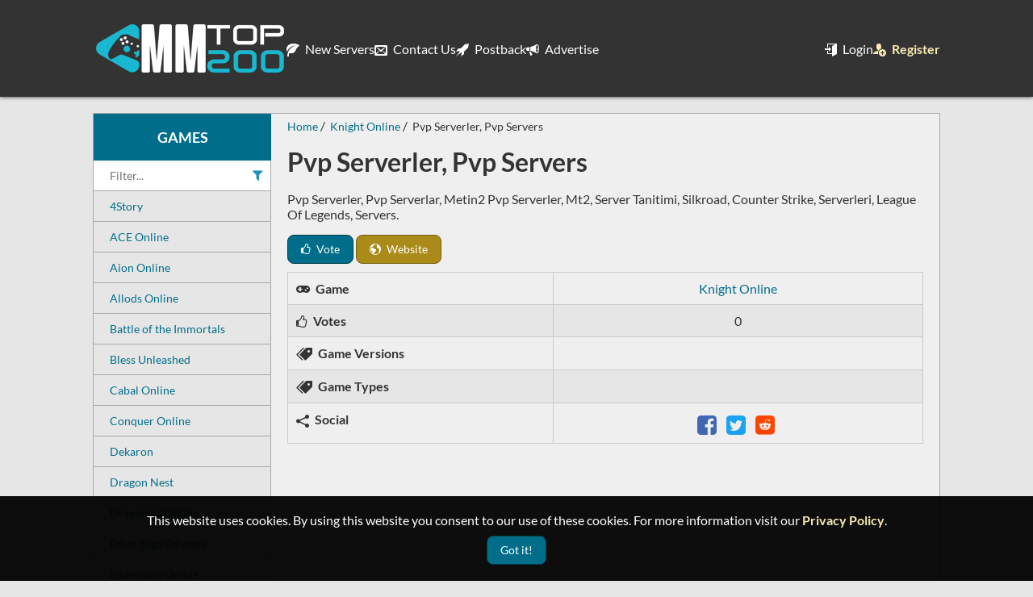

--- FILE ---
content_type: text/html; charset=utf-8
request_url: https://mmtop200.com/details/knight-online/pvp-serverler-pvp-servers-670
body_size: 4207
content:
<!DOCTYPE html>
<!--[if IE]><![endif]-->
<!--[if IE 8 ]><html dir="ltr" lang="en" class="ie8"><![endif]-->
<!--[if IE 9 ]><html dir="ltr" lang="en" class="ie9"><![endif]-->
<!--[if (gt IE 9)|!(IE)]><!-->
<html dir="ltr" lang="en">
<!--<![endif]-->
	<head>
		<meta charset="UTF-8" />
		<meta name="viewport" content="width=device-width, initial-scale=1">
		<meta http-equiv="X-UA-Compatible" content="IE=edge">
    	<meta name="referrer" content="origin">
		
		<title>Pvp Serverler, Pvp Servers - Knight Online private server | MMtop 200</title>
		<meta name="description" content="Learn more about Pvp Serverler, Pvp Servers a Knight Online private server. Explore server specifications, features, and more." />
		<meta name="keywords" content="Knight Online, Knight Online private server, Knight Online details, top private servers, private servers, top private game servers, top 100, game toplist, top list, gaming sites, mmtop, mmtop 200" />
		
		<!-- Facebook -->
		<meta property="og:image" content="https://mmtop200.com/media/images/social-logo.jpg" />
		<meta property="og:url" content="https://mmtop200.com/details/knight-online/pvp-serverler-pvp-servers-670" />
		<meta property="og:title" content="Pvp Serverler, Pvp Servers - Knight Online private server | MMtop 200" />
		<meta property="og:description" content="Learn more about Pvp Serverler, Pvp Servers a Knight Online private server. Explore server specifications, features, and more." />
		<meta property="og:type" content="website" />

		<!-- Twitter -->
		<meta name="twitter:card" content="summary" />
		<meta property="twitter:url" content="https://mmtop200.com/details/knight-online/pvp-serverler-pvp-servers-670">
		<meta name="twitter:site" content="@mmtop200" />
		<meta name="twitter:title" content="Pvp Serverler, Pvp Servers - Knight Online private server | MMtop 200" />
		<meta name="twitter:description" content="Learn more about Pvp Serverler, Pvp Servers a Knight Online private server. Explore server specifications, features, and more." />
		<meta name="twitter:image" content="https://mmtop200.com/media/images/social-logo.jpg" />

		<!-- Verification -->
		<meta name="google-site-verification" content="ukpe6uktTkVHEWdto1npk8QZjTK7V0CttdQFzJ2g9Eg" />
		<meta name="msvalidate.01" content="1FD762221D9F6EE157BDD33CD0C27052" />
		<meta name="wot-verification" content="9e35fb5b1573b18725b1"/>
		<meta name='yandex-verification' content='6035208d22211e62' />

		<link href="/media/fonts/lato/lato-v14-latin-700.woff2" rel="preload" as="font" type="font/woff2" crossorigin/>
		<link href="/media/fonts/lato/lato-v14-latin-regular.woff2" rel="preload" as="font" type="font/woff2" crossorigin/>
		<link href="/media/fonts/icons/icomoon.woff2?v=2.2.0" rel="preload" as="font" type="font/woff2" crossorigin/>
		<link href="/media/fonts/icons/icomoon.woff?v=2.2.0" rel="preload" as="font" type="font/woff" crossorigin/>
		<link href="/media/css/style.min.css?v=2.6.6" rel="preload" as="style"/>
		
		<link href="/media/css/style.min.css?v=2.6.6" type="text/css" rel="stylesheet" media="screen" />
		
		<link href="/favicon.ico" rel="icon" />
		<link href="https://mmtop200.com/details/knight-online/pvp-serverler-pvp-servers-670" rel="canonical" />
		
	</head>
	<body>
		<div class="wrapper">
			<nav>
				<div id="nav-container">
					<div id="logo-container">
						<a href="https://mmtop200.com/" title="Top private servers">
							<img src="https://mmtop200.com/media/images/logov2.webp" srcset="https://mmtop200.com/media/images/logov2x2.webp 2x, https://mmtop200.com/media/images/logov2x3.webp 3x" width="240" height="60" alt="MMtop 200 logo"/>
						</a>
					</div>
					<div class="navigation-container">
						<button class="trigger navigation-trigger mobile-trigger" aria-label="Open the menu">
							<i class="icon-bars"></i>
						</button>
						<ul class="main-navigation"><li><a href="https://mmtop200.com/newest-servers"><i class="icon-leaf"></i> New Servers</a></li><li><a href="https://mmtop200.com/contact-us"><i class="icon-envelop"></i> Contact Us</a></li><li><a href="https://mmtop200.com/postback"><i class="icon-rocket"></i> Postback</a></li><li><a href="https://mmtop200.com/advertise"><i class="icon-bullhorn"></i> Advertise</a></li><li class="user"><a href="https://mmtop200.com/login"><i class="icon-enter"></i> Login</a></li><li class="user"><a class="highlight" href="https://mmtop200.com/register"><i class="icon-user-plus"></i> Register</a></li></ul>
					</div>
					<div class="navigation-container category-navigation-container has-submenu">
						<button class="trigger mobile-trigger">Games</button>
						<ul class="category-navigation submenu"><li><a href="https://mmtop200.com/4story">4Story</a></li><li><a href="https://mmtop200.com/ace-online">ACE Online</a></li><li><a href="https://mmtop200.com/aion">Aion Online</a></li><li><a href="https://mmtop200.com/allods-online">Allods Online</a></li><li><a href="https://mmtop200.com/battle-of-the-immortals">Battle of the Immortals</a></li><li><a href="https://mmtop200.com/bless-unleashed">Bless Unleashed</a></li><li><a href="https://mmtop200.com/cabal-online">Cabal Online</a></li><li><a href="https://mmtop200.com/conquer-online">Conquer Online</a></li><li><a href="https://mmtop200.com/dekaron">Dekaron</a></li><li><a href="https://mmtop200.com/dragon-nest">Dragon Nest</a></li><li><a href="https://mmtop200.com/dragonica-online">Dragonica Online</a></li><li><a href="https://mmtop200.com/ether-saga-odyssey">Ether Saga Odyssey</a></li><li><a href="https://mmtop200.com/eudemons">Eudemons Online</a></li><li><a href="https://mmtop200.com/final-fantasy">Final Fantasy</a></li><li><a href="https://mmtop200.com/flyff">Flyff</a></li><li><a href="https://mmtop200.com/forsaken-world">Forsaken World</a></li><li><a href="https://mmtop200.com/general-game-sites">General Game Sites</a></li><li><a href="https://mmtop200.com/helbreath">Helbreath</a></li><li><a href="https://mmtop200.com/iris-online">Iris Online</a></li><li><a href="https://mmtop200.com/jade-dynasty">Jade Dynasty</a></li><li><a href="https://mmtop200.com/knight-online">Knight Online</a></li><li><a href="https://mmtop200.com/last-chaos">Last Chaos</a></li><li><a href="https://mmtop200.com/lineage-2">Lineage 2</a></li><li><a href="https://mmtop200.com/maplestory">MapleStory</a></li><li><a href="https://mmtop200.com/metin2">Metin2</a></li><li><a href="https://mmtop200.com/minecraft">Minecraft</a></li><li><a href="https://mmtop200.com/mmorpg">MMORPG</a></li><li><a href="https://mmtop200.com/mu-online">MU Online</a></li><li><a href="https://mmtop200.com/perfect-world">Perfect World</a></li><li><a href="https://mmtop200.com/pristontale">PristonTale</a></li><li><a href="https://mmtop200.com/ragnarok-online">Ragnarok Online</a></li><li><a href="https://mmtop200.com/raiderz-online">RaiderZ Online</a></li><li><a href="https://mmtop200.com/ran-online">Ran Online</a></li><li><a href="https://mmtop200.com/rappelz">Rappelz</a></li><li><a href="https://mmtop200.com/rf-online">RF Online</a></li><li><a href="https://mmtop200.com/rohan">Rohan</a></li><li><a href="https://mmtop200.com/rose-online">Rose Online</a></li><li><a href="https://mmtop200.com/runes-of-magic">Runes of Magic</a></li><li><a href="https://mmtop200.com/runescape">Runescape</a></li><li><a href="https://mmtop200.com/rust">Rust</a></li><li><a href="https://mmtop200.com/shaiya">Shaiya</a></li><li><a href="https://mmtop200.com/silkroad-online">Silkroad Online</a></li><li><a href="https://mmtop200.com/swordsman">Swordsman</a></li><li><a href="https://mmtop200.com/tales-of-pirates">Tales of Pirates</a></li><li><a href="https://mmtop200.com/terraria">Terraria</a></li><li><a href="https://mmtop200.com/travian">Travian</a></li><li><a href="https://mmtop200.com/ultima-online">Ultima Online</a></li><li><a href="https://mmtop200.com/war-of-the-immortals">War of the Immortals</a></li><li><a href="https://mmtop200.com/world-of-warcraft">World of Warcraft</a></li></ul>
					</div>
				</div>
			</nav>
						<noscript>
				<p class="alert danger">For full functionality of this page it is necessary to enable JavaScript. Here are the <a href="https://www.enable-javascript.com" target="_blank"> instructions how to enable JavaScript in your web browser</a>
				</p>
			</noscript>			
<div id="container" class="details-page">
        <div id='left-sidebar'>
    <h3 class="game-title text-center">Games</h3>
    <div class="filter-game-categories">
        <input aria-label="Filter game categories" id="filter-games" maxlength="100" placeholder="Filter...">
        <i class="icon-filter"></i>
        <button title="Clear filter" class="clear"><i class="icon-cross"></i></button>
    </div>
    <ul class="game-categories"><li><a href="https://mmtop200.com/4story"  data-label="4Story">4Story</a></li><li><a href="https://mmtop200.com/ace-online"  data-label="ACE Online">ACE Online</a></li><li><a href="https://mmtop200.com/aion"  data-label="Aion Online">Aion Online</a></li><li><a href="https://mmtop200.com/allods-online"  data-label="Allods Online">Allods Online</a></li><li><a href="https://mmtop200.com/battle-of-the-immortals"  data-label="Battle of the Immortals - BOI">Battle of the Immortals</a></li><li><a href="https://mmtop200.com/bless-unleashed"  data-label="Bless Unleashed">Bless Unleashed</a></li><li><a href="https://mmtop200.com/cabal-online"  data-label="Cabal Online">Cabal Online</a></li><li><a href="https://mmtop200.com/conquer-online"  data-label="Conquer Online - CO">Conquer Online</a></li><li><a href="https://mmtop200.com/dekaron"  data-label="Dekaron">Dekaron</a></li><li><a href="https://mmtop200.com/dragon-nest"  data-label="Dragon Nest - DN">Dragon Nest</a></li><li><a href="https://mmtop200.com/dragonica-online"  data-label="Dragonica Online">Dragonica Online</a></li><li><a href="https://mmtop200.com/ether-saga-odyssey"  data-label="Ether Saga Odyssey - ESO">Ether Saga Odyssey</a></li><li><a href="https://mmtop200.com/eudemons"  data-label="Eudemons Online - EO">Eudemons Online</a></li><li><a href="https://mmtop200.com/final-fantasy"  data-label="Final Fantasy - FF">Final Fantasy</a></li><li><a href="https://mmtop200.com/flyff"  data-label="Flyff">Flyff</a></li><li><a href="https://mmtop200.com/forsaken-world"  data-label="Forsaken World - FW">Forsaken World</a></li><li><a href="https://mmtop200.com/general-game-sites"  data-label="General Game Sites">General Game Sites</a></li><li><a href="https://mmtop200.com/helbreath"  data-label="Helbreath">Helbreath</a></li><li><a href="https://mmtop200.com/iris-online"  data-label="Iris Online">Iris Online</a></li><li><a href="https://mmtop200.com/jade-dynasty"  data-label="Jade Dynasty">Jade Dynasty</a></li><li><a href="https://mmtop200.com/knight-online"  data-label="Knight Online - KO">Knight Online</a></li><li><a href="https://mmtop200.com/last-chaos"  data-label="Last Chaos - LC">Last Chaos</a></li><li><a href="https://mmtop200.com/lineage-2"  data-label="Lineage 2 - L2">Lineage 2</a></li><li><a href="https://mmtop200.com/maplestory"  data-label="MapleStory - MS">MapleStory</a></li><li><a href="https://mmtop200.com/metin2"  data-label="Metin2 - MT2">Metin2</a></li><li><a href="https://mmtop200.com/minecraft"  data-label="Minecraft - MC">Minecraft</a></li><li><a href="https://mmtop200.com/mmorpg"  data-label="MMORPG - Massively Multiplayer Online Role Playing Game">MMORPG</a></li><li><a href="https://mmtop200.com/mu-online"  data-label="MU Online">MU Online</a></li><li><a href="https://mmtop200.com/perfect-world"  data-label="Perfect World - PW">Perfect World</a></li><li><a href="https://mmtop200.com/pristontale"  data-label="PristonTale - PT">PristonTale</a></li><li><a href="https://mmtop200.com/ragnarok-online"  data-label="Ragnarok Online - RO">Ragnarok Online</a></li><li><a href="https://mmtop200.com/raiderz-online"  data-label="RaiderZ Online">RaiderZ Online</a></li><li><a href="https://mmtop200.com/ran-online"  data-label="Ran Online">Ran Online</a></li><li><a href="https://mmtop200.com/rappelz"  data-label="Rappelz">Rappelz</a></li><li><a href="https://mmtop200.com/rf-online"  data-label="RF Online - Rising Force Online">RF Online</a></li><li><a href="https://mmtop200.com/rohan"  data-label="Rohan">Rohan</a></li><li><a href="https://mmtop200.com/rose-online"  data-label="Rose Online - ROSE">Rose Online</a></li><li><a href="https://mmtop200.com/runes-of-magic"  data-label="Runes of Magic - ROM">Runes of Magic</a></li><li><a href="https://mmtop200.com/runescape"  data-label="Runescape - RSPS">Runescape</a></li><li><a href="https://mmtop200.com/rust"  data-label="Rust">Rust</a></li><li><a href="https://mmtop200.com/shaiya"  data-label="Shaiya">Shaiya</a></li><li><a href="https://mmtop200.com/silkroad-online"  data-label="Silkroad Online - SRO">Silkroad Online</a></li><li><a href="https://mmtop200.com/swordsman"  data-label="Swordsman">Swordsman</a></li><li><a href="https://mmtop200.com/tales-of-pirates"  data-label="Tales of Pirates - Pirate King">Tales of Pirates</a></li><li><a href="https://mmtop200.com/terraria"  data-label="Terraria">Terraria</a></li><li><a href="https://mmtop200.com/travian"  data-label="Travian">Travian</a></li><li><a href="https://mmtop200.com/ultima-online"  data-label="Ultima Online - UO">Ultima Online</a></li><li><a href="https://mmtop200.com/war-of-the-immortals"  data-label="War of the Immortals - WOI">War of the Immortals</a></li><li><a href="https://mmtop200.com/world-of-warcraft"  data-label="World of Warcraft - WoW">World of Warcraft</a></li></ul>
</div>

    	<main id="content">
                <ul class="breadcrumb" itemscope itemtype="https://schema.org/BreadcrumbList">                
                    <li itemprop="itemListElement" itemscope itemtype="https://schema.org/ListItem">
                        <a itemscope itemtype="https://schema.org/WebPage" itemprop="item" itemid="https://mmtop200.com/" href="https://mmtop200.com/">
                            <span itemprop="name">Home</span>
                        </a>
                        <meta itemprop="position" content="1" />
                    </li>
                                
                    <li itemprop="itemListElement" itemscope itemtype="https://schema.org/ListItem">
                        <a itemscope itemtype="https://schema.org/WebPage" itemprop="item" itemid="https://mmtop200.com/knight-online" href="https://mmtop200.com/knight-online">
                            <span itemprop="name">Knight Online</span>
                        </a>
                        <meta itemprop="position" content="2" />
                    </li>
                                
                    <li itemprop="itemListElement" itemscope itemtype="https://schema.org/ListItem">
                        <span itemprop="name">Pvp Serverler, Pvp Servers</span>
                        <meta itemprop="position" content="3" />
                    </li>
                </ul>
        
        <div>
    <h1>Pvp Serverler, Pvp Servers</h1>
        <p>Pvp Serverler, Pvp Serverlar, Metin2 Pvp Serverler, Mt2, Server Tanitimi, Silkroad, Counter Strike, Serverleri, League Of Legends, Servers.</p>
    <div class="buttons">
        <a href="https://mmtop200.com/vote/670" class="btn btn-primary btn-vote">
            <i class="icon-thumbs-o-up"></i> Vote
        </a>
        <a href="https://www.pvp-serverler.gen.tr" rel="noopener nofollow" target="_blank" class="btn btn-warning">
            <i class="icon-earth"></i> Website
        </a>
                    </div>

    <div class="grid border site-information">
        <div class="row">
            <div class="col-5">
                <i class="icon-gamepad align-baseline"></i> <strong>Game</strong>
            </div>
            <div class="col-7 text-center">
                <a href="https://mmtop200.com/knight-online">Knight Online</a>
            </div>
        </div>
        <div class="row">
            <div class="col-5">
                <i class="icon-thumbs-o-up"></i> <strong>Votes</strong>
            </div>
            <div class="col-7 text-center">
                0
            </div>
        </div>
                <div class="row">
            <div class="col-5">
                <i class="icon-price-tags"></i> <strong>Game Versions</strong>
            </div>
            <div class="col-7 text-center">
                <div class="tags">
                                    </div>
            </div>
        </div>
        <div class="row">
            <div class="col-5">
                <i class="icon-price-tags"></i> <strong>Game Types</strong>
            </div>
            <div class="col-7 text-center">
                <div class="tags">
                                    </div>
            </div>
        </div>
        <div class="row">
            <div class="col-5">
                <i class="icon-share2 align-middle"></i> <strong>Social</strong>
            </div>
            <div class="col-7 text-center">
                <ul class='social'>
                    <li>
                        <a href="https://www.facebook.com/sharer/sharer.php?u=https://mmtop200.com/details/knight-online/pvp-serverler-pvp-servers-670" target="_blank" class="facebook" rel="noopener" title="Share on Facebook">
                            <i class="icon-facebook-square"></i>
                        </a>
                    </li>
                    <li>
                        <a href="https://twitter.com/share?url=https://mmtop200.com/details/knight-online/pvp-serverler-pvp-servers-670&text=Pvp+Serverler%2C+Pvp+Servers+a+Knight+Online+private+server" target="_blank" class="twitter" rel="noopener" title="Share on Twitter">
                            <i class="icon-twitter-square"></i>
                        </a>
                    </li>
                    <li>
                        <a href="https://www.reddit.com/submit?url=https://mmtop200.com/details/knight-online/pvp-serverler-pvp-servers-670&title=Pvp+Serverler%2C+Pvp+Servers+a+Knight+Online+private+server" class="reddit" target="_blank" rel="noopener" title="Share on Reddit">
                            <i class="icon-reddit-square"></i>
                        </a>
                    </li>
                </ul>
            </div>
        </div>
    </div>

    </div>

    </main>
</div>
						<footer>
				<div id="footer-container">
					<div class="grid">
						<div class="row">
							<div class="col-4">
								<h3>Menu</h3>
								<div class="divider"></div>
								<ul class="links">
									<li>
										<a href="https://mmtop200.com/contact-us">Contact Us</a>
									</li>
									<li>
										<a href="https://mmtop200.com/advertise">Advertise</a>
									</li>
								</ul>
							</div>
							<div class="col-4">
								<h3>Terms</h3>
								<div class="divider"></div>
								<ul class="links">
									<li>
										<a href="https://mmtop200.com/tos">TOS</a>
									</li>
									<li>
										<a href="https://mmtop200.com/privacy-policy">Privacy Policy</a>
									</li>
								</ul>
							</div>
							<div class="col-4">
								<h3>Social</h3>
								<div class="divider"></div>
								<ul class="social">
									<li>
										<a href="https://discord.gg/Ddkd8UAdhq" title="MMtop 200 Discord server" target="_blank" rel="noopener">
											<i class="icon-discord"></i>
										</a>
									</li>
									<li>
										<a href="https://www.facebook.com/mmtop200" title="MMtop 200 Facebook page" target="_blank" rel="noopener">
											<i class="icon-facebook-square"></i>
										</a>
									</li>
									<li>
										<a href="https://twitter.com/mmtop200" title="MMtop 200 Facebook page" target="_blank" rel="noopener">
											<i class="icon-twitter-square"></i>
										</a>
									</li>
								</ul>
							</div>
						</div>
					</div>

					<div class="sub-footer">
						&copy; 2026 MMtop 200 All rights reserved
					</div>
														</div>
			</footer>
			
			<div id="notifications"></div>
		</div>
		<script src="/media/js/jquery.min.js"></script>
		<script src="/media/js/popper.min.js"></script>
		<script src="/media/js/tippy.min.js"></script>
		<script src="/media/js/scripts.min.js?v=2.6.6"></script>
		<script src="/media/js/lazysizes.min.js"></script>
		<!-- Google tag (gtag.js) -->
		<script async src="https://www.googletagmanager.com/gtag/js?id=G-YZHNM24F5D"></script>
		<script>
		window.dataLayer = window.dataLayer || [];
		function gtag(){dataLayer.push(arguments);}
		gtag('js', new Date());

		gtag('config', 'G-YZHNM24F5D');
		</script>

					<div id="gdpr-consent">
				This website uses cookies. By using this website you consent to our use of these cookies. For more information visit our <a class="highlight" href="https://mmtop200.com/privacy-policy">Privacy Policy</a>.
				<button id="gdpr-consent-btn" class="btn btn-primary">Got it!</button>
			</div>
		
		<button id="totop">
			<i class="icon-angle-up" aria-label="Scroll to top"></i>
		</button>

			<script defer src="https://static.cloudflareinsights.com/beacon.min.js/vcd15cbe7772f49c399c6a5babf22c1241717689176015" integrity="sha512-ZpsOmlRQV6y907TI0dKBHq9Md29nnaEIPlkf84rnaERnq6zvWvPUqr2ft8M1aS28oN72PdrCzSjY4U6VaAw1EQ==" data-cf-beacon='{"version":"2024.11.0","token":"bf7ba5f841094af4acd96373b8d59c0c","r":1,"server_timing":{"name":{"cfCacheStatus":true,"cfEdge":true,"cfExtPri":true,"cfL4":true,"cfOrigin":true,"cfSpeedBrain":true},"location_startswith":null}}' crossorigin="anonymous"></script>
</body>
</html>
